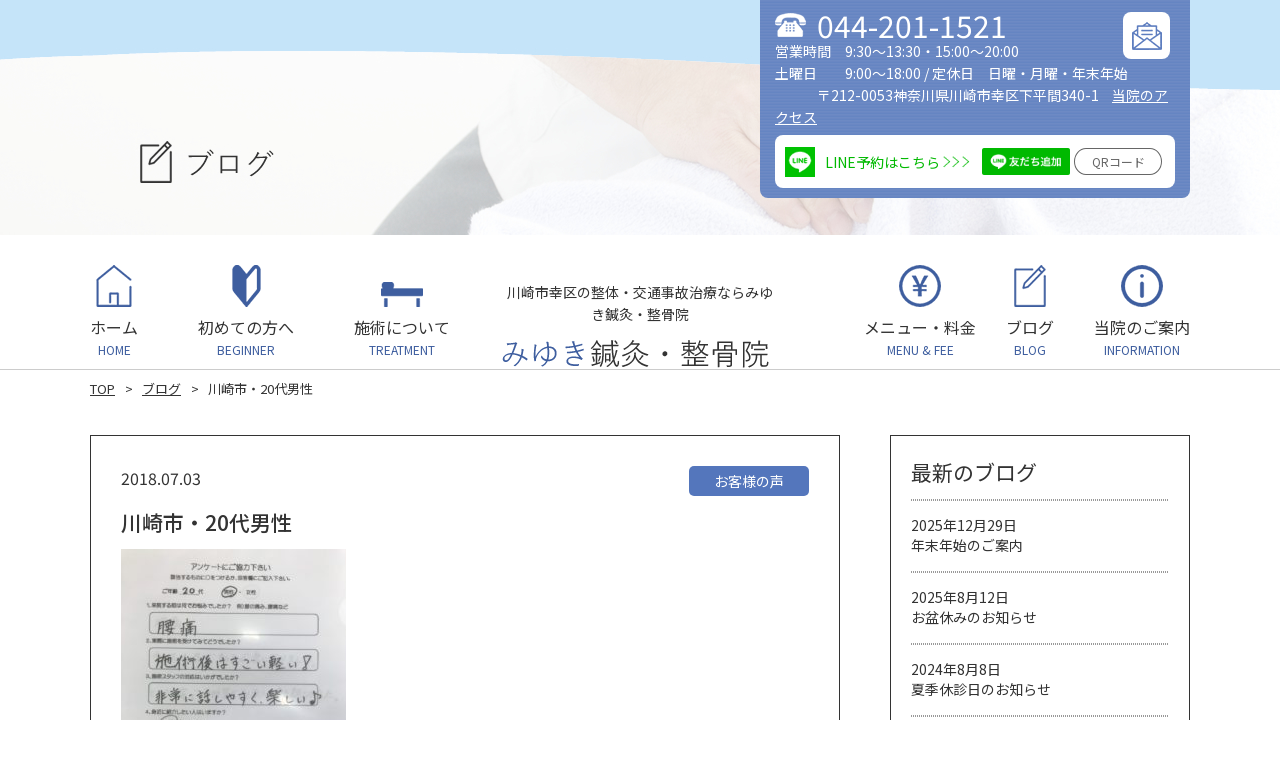

--- FILE ---
content_type: text/html; charset=UTF-8
request_url: https://miyuki-que.com/%E5%B7%9D%E5%B4%8E%E5%B8%82%E3%83%BB20%E4%BB%A3%E7%94%B7%E6%80%A7/
body_size: 12979
content:
<!DOCTYPE HTML>
<html>
<head>
	<!-- Global site tag (gtag.js) - Google Analytics -->
<script async src="https://www.googletagmanager.com/gtag/js?id=UA-121793757-1"></script>
<script>
  window.dataLayer = window.dataLayer || [];
  function gtag(){dataLayer.push(arguments);}
  gtag('js', new Date());

  gtag('config', 'UA-121793757-1');
</script>

<meta charset="UTF-8">

<meta name="viewport" content="width=device-width">
<meta name="format-detection" content="telephone=no">
<title>
川崎市・20代男性｜川崎市幸区の整体・交通事故治療なら【みゆき鍼灸・整骨院】</title>

<meta name="description" content="川崎市幸区の整体・交通事故治療なら【みゆき鍼灸・整骨院】" />
<meta name="keywords" content="川崎市,幸区,整体,整骨院,肩こり,腰痛" />


<link rel="stylesheet" type="text/css" href="https://miyuki-que.com/wp/wp-content/themes/miyuki-que/css/reset.css">
<link rel="stylesheet" href="https://fonts.googleapis.com/earlyaccess/notosansjp.css" type="text/css" />
<link rel="stylesheet" type="text/css" href="https://miyuki-que.com/wp/wp-content/themes/miyuki-que/css/common.css?v2" media="only screen and (min-width:769px)">
<link rel="stylesheet" type="text/css" href="https://miyuki-que.com/wp/wp-content/themes/miyuki-que/css/unique.css" media="only screen and (min-width:769px)">
<link rel="stylesheet" type="text/css" href="https://miyuki-que.com/wp/wp-content/themes/miyuki-que/css/sp.css?v2" media="only screen and (min-width: 0px) and (max-width: 768px)">
<link rel="stylesheet" type="text/css" href="https://miyuki-que.com/wp/wp-content/themes/miyuki-que/css/default.css" media="only screen and (min-width: 0px) and (max-width: 768px)">
<link rel="stylesheet" type="text/css" href="https://miyuki-que.com/wp/wp-content/themes/miyuki-que/css/component.css" media="only screen and (min-width: 0px) and (max-width: 768px)">
<link rel="stylesheet" type="text/css" href="https://miyuki-que.com/wp/wp-content/themes/miyuki-que/slick/slick.css">
<link rel="stylesheet" type="text/css" href="https://miyuki-que.com/wp/wp-content/themes/miyuki-que/slick/slick-theme.css">
<meta name='robots' content='max-image-preview:large' />
<link rel='dns-prefetch' href='//s.w.org' />
<script type="text/javascript">
window._wpemojiSettings = {"baseUrl":"https:\/\/s.w.org\/images\/core\/emoji\/13.1.0\/72x72\/","ext":".png","svgUrl":"https:\/\/s.w.org\/images\/core\/emoji\/13.1.0\/svg\/","svgExt":".svg","source":{"concatemoji":"https:\/\/miyuki-que.com\/wp\/wp-includes\/js\/wp-emoji-release.min.js?ver=5.9.12"}};
/*! This file is auto-generated */
!function(e,a,t){var n,r,o,i=a.createElement("canvas"),p=i.getContext&&i.getContext("2d");function s(e,t){var a=String.fromCharCode;p.clearRect(0,0,i.width,i.height),p.fillText(a.apply(this,e),0,0);e=i.toDataURL();return p.clearRect(0,0,i.width,i.height),p.fillText(a.apply(this,t),0,0),e===i.toDataURL()}function c(e){var t=a.createElement("script");t.src=e,t.defer=t.type="text/javascript",a.getElementsByTagName("head")[0].appendChild(t)}for(o=Array("flag","emoji"),t.supports={everything:!0,everythingExceptFlag:!0},r=0;r<o.length;r++)t.supports[o[r]]=function(e){if(!p||!p.fillText)return!1;switch(p.textBaseline="top",p.font="600 32px Arial",e){case"flag":return s([127987,65039,8205,9895,65039],[127987,65039,8203,9895,65039])?!1:!s([55356,56826,55356,56819],[55356,56826,8203,55356,56819])&&!s([55356,57332,56128,56423,56128,56418,56128,56421,56128,56430,56128,56423,56128,56447],[55356,57332,8203,56128,56423,8203,56128,56418,8203,56128,56421,8203,56128,56430,8203,56128,56423,8203,56128,56447]);case"emoji":return!s([10084,65039,8205,55357,56613],[10084,65039,8203,55357,56613])}return!1}(o[r]),t.supports.everything=t.supports.everything&&t.supports[o[r]],"flag"!==o[r]&&(t.supports.everythingExceptFlag=t.supports.everythingExceptFlag&&t.supports[o[r]]);t.supports.everythingExceptFlag=t.supports.everythingExceptFlag&&!t.supports.flag,t.DOMReady=!1,t.readyCallback=function(){t.DOMReady=!0},t.supports.everything||(n=function(){t.readyCallback()},a.addEventListener?(a.addEventListener("DOMContentLoaded",n,!1),e.addEventListener("load",n,!1)):(e.attachEvent("onload",n),a.attachEvent("onreadystatechange",function(){"complete"===a.readyState&&t.readyCallback()})),(n=t.source||{}).concatemoji?c(n.concatemoji):n.wpemoji&&n.twemoji&&(c(n.twemoji),c(n.wpemoji)))}(window,document,window._wpemojiSettings);
</script>
<style type="text/css">
img.wp-smiley,
img.emoji {
	display: inline !important;
	border: none !important;
	box-shadow: none !important;
	height: 1em !important;
	width: 1em !important;
	margin: 0 0.07em !important;
	vertical-align: -0.1em !important;
	background: none !important;
	padding: 0 !important;
}
</style>
	<link rel='stylesheet' id='wp-block-library-css'  href='https://miyuki-que.com/wp/wp-includes/css/dist/block-library/style.min.css?ver=5.9.12' type='text/css' media='all' />
<style id='global-styles-inline-css' type='text/css'>
body{--wp--preset--color--black: #000000;--wp--preset--color--cyan-bluish-gray: #abb8c3;--wp--preset--color--white: #ffffff;--wp--preset--color--pale-pink: #f78da7;--wp--preset--color--vivid-red: #cf2e2e;--wp--preset--color--luminous-vivid-orange: #ff6900;--wp--preset--color--luminous-vivid-amber: #fcb900;--wp--preset--color--light-green-cyan: #7bdcb5;--wp--preset--color--vivid-green-cyan: #00d084;--wp--preset--color--pale-cyan-blue: #8ed1fc;--wp--preset--color--vivid-cyan-blue: #0693e3;--wp--preset--color--vivid-purple: #9b51e0;--wp--preset--gradient--vivid-cyan-blue-to-vivid-purple: linear-gradient(135deg,rgba(6,147,227,1) 0%,rgb(155,81,224) 100%);--wp--preset--gradient--light-green-cyan-to-vivid-green-cyan: linear-gradient(135deg,rgb(122,220,180) 0%,rgb(0,208,130) 100%);--wp--preset--gradient--luminous-vivid-amber-to-luminous-vivid-orange: linear-gradient(135deg,rgba(252,185,0,1) 0%,rgba(255,105,0,1) 100%);--wp--preset--gradient--luminous-vivid-orange-to-vivid-red: linear-gradient(135deg,rgba(255,105,0,1) 0%,rgb(207,46,46) 100%);--wp--preset--gradient--very-light-gray-to-cyan-bluish-gray: linear-gradient(135deg,rgb(238,238,238) 0%,rgb(169,184,195) 100%);--wp--preset--gradient--cool-to-warm-spectrum: linear-gradient(135deg,rgb(74,234,220) 0%,rgb(151,120,209) 20%,rgb(207,42,186) 40%,rgb(238,44,130) 60%,rgb(251,105,98) 80%,rgb(254,248,76) 100%);--wp--preset--gradient--blush-light-purple: linear-gradient(135deg,rgb(255,206,236) 0%,rgb(152,150,240) 100%);--wp--preset--gradient--blush-bordeaux: linear-gradient(135deg,rgb(254,205,165) 0%,rgb(254,45,45) 50%,rgb(107,0,62) 100%);--wp--preset--gradient--luminous-dusk: linear-gradient(135deg,rgb(255,203,112) 0%,rgb(199,81,192) 50%,rgb(65,88,208) 100%);--wp--preset--gradient--pale-ocean: linear-gradient(135deg,rgb(255,245,203) 0%,rgb(182,227,212) 50%,rgb(51,167,181) 100%);--wp--preset--gradient--electric-grass: linear-gradient(135deg,rgb(202,248,128) 0%,rgb(113,206,126) 100%);--wp--preset--gradient--midnight: linear-gradient(135deg,rgb(2,3,129) 0%,rgb(40,116,252) 100%);--wp--preset--duotone--dark-grayscale: url('#wp-duotone-dark-grayscale');--wp--preset--duotone--grayscale: url('#wp-duotone-grayscale');--wp--preset--duotone--purple-yellow: url('#wp-duotone-purple-yellow');--wp--preset--duotone--blue-red: url('#wp-duotone-blue-red');--wp--preset--duotone--midnight: url('#wp-duotone-midnight');--wp--preset--duotone--magenta-yellow: url('#wp-duotone-magenta-yellow');--wp--preset--duotone--purple-green: url('#wp-duotone-purple-green');--wp--preset--duotone--blue-orange: url('#wp-duotone-blue-orange');--wp--preset--font-size--small: 13px;--wp--preset--font-size--medium: 20px;--wp--preset--font-size--large: 36px;--wp--preset--font-size--x-large: 42px;}.has-black-color{color: var(--wp--preset--color--black) !important;}.has-cyan-bluish-gray-color{color: var(--wp--preset--color--cyan-bluish-gray) !important;}.has-white-color{color: var(--wp--preset--color--white) !important;}.has-pale-pink-color{color: var(--wp--preset--color--pale-pink) !important;}.has-vivid-red-color{color: var(--wp--preset--color--vivid-red) !important;}.has-luminous-vivid-orange-color{color: var(--wp--preset--color--luminous-vivid-orange) !important;}.has-luminous-vivid-amber-color{color: var(--wp--preset--color--luminous-vivid-amber) !important;}.has-light-green-cyan-color{color: var(--wp--preset--color--light-green-cyan) !important;}.has-vivid-green-cyan-color{color: var(--wp--preset--color--vivid-green-cyan) !important;}.has-pale-cyan-blue-color{color: var(--wp--preset--color--pale-cyan-blue) !important;}.has-vivid-cyan-blue-color{color: var(--wp--preset--color--vivid-cyan-blue) !important;}.has-vivid-purple-color{color: var(--wp--preset--color--vivid-purple) !important;}.has-black-background-color{background-color: var(--wp--preset--color--black) !important;}.has-cyan-bluish-gray-background-color{background-color: var(--wp--preset--color--cyan-bluish-gray) !important;}.has-white-background-color{background-color: var(--wp--preset--color--white) !important;}.has-pale-pink-background-color{background-color: var(--wp--preset--color--pale-pink) !important;}.has-vivid-red-background-color{background-color: var(--wp--preset--color--vivid-red) !important;}.has-luminous-vivid-orange-background-color{background-color: var(--wp--preset--color--luminous-vivid-orange) !important;}.has-luminous-vivid-amber-background-color{background-color: var(--wp--preset--color--luminous-vivid-amber) !important;}.has-light-green-cyan-background-color{background-color: var(--wp--preset--color--light-green-cyan) !important;}.has-vivid-green-cyan-background-color{background-color: var(--wp--preset--color--vivid-green-cyan) !important;}.has-pale-cyan-blue-background-color{background-color: var(--wp--preset--color--pale-cyan-blue) !important;}.has-vivid-cyan-blue-background-color{background-color: var(--wp--preset--color--vivid-cyan-blue) !important;}.has-vivid-purple-background-color{background-color: var(--wp--preset--color--vivid-purple) !important;}.has-black-border-color{border-color: var(--wp--preset--color--black) !important;}.has-cyan-bluish-gray-border-color{border-color: var(--wp--preset--color--cyan-bluish-gray) !important;}.has-white-border-color{border-color: var(--wp--preset--color--white) !important;}.has-pale-pink-border-color{border-color: var(--wp--preset--color--pale-pink) !important;}.has-vivid-red-border-color{border-color: var(--wp--preset--color--vivid-red) !important;}.has-luminous-vivid-orange-border-color{border-color: var(--wp--preset--color--luminous-vivid-orange) !important;}.has-luminous-vivid-amber-border-color{border-color: var(--wp--preset--color--luminous-vivid-amber) !important;}.has-light-green-cyan-border-color{border-color: var(--wp--preset--color--light-green-cyan) !important;}.has-vivid-green-cyan-border-color{border-color: var(--wp--preset--color--vivid-green-cyan) !important;}.has-pale-cyan-blue-border-color{border-color: var(--wp--preset--color--pale-cyan-blue) !important;}.has-vivid-cyan-blue-border-color{border-color: var(--wp--preset--color--vivid-cyan-blue) !important;}.has-vivid-purple-border-color{border-color: var(--wp--preset--color--vivid-purple) !important;}.has-vivid-cyan-blue-to-vivid-purple-gradient-background{background: var(--wp--preset--gradient--vivid-cyan-blue-to-vivid-purple) !important;}.has-light-green-cyan-to-vivid-green-cyan-gradient-background{background: var(--wp--preset--gradient--light-green-cyan-to-vivid-green-cyan) !important;}.has-luminous-vivid-amber-to-luminous-vivid-orange-gradient-background{background: var(--wp--preset--gradient--luminous-vivid-amber-to-luminous-vivid-orange) !important;}.has-luminous-vivid-orange-to-vivid-red-gradient-background{background: var(--wp--preset--gradient--luminous-vivid-orange-to-vivid-red) !important;}.has-very-light-gray-to-cyan-bluish-gray-gradient-background{background: var(--wp--preset--gradient--very-light-gray-to-cyan-bluish-gray) !important;}.has-cool-to-warm-spectrum-gradient-background{background: var(--wp--preset--gradient--cool-to-warm-spectrum) !important;}.has-blush-light-purple-gradient-background{background: var(--wp--preset--gradient--blush-light-purple) !important;}.has-blush-bordeaux-gradient-background{background: var(--wp--preset--gradient--blush-bordeaux) !important;}.has-luminous-dusk-gradient-background{background: var(--wp--preset--gradient--luminous-dusk) !important;}.has-pale-ocean-gradient-background{background: var(--wp--preset--gradient--pale-ocean) !important;}.has-electric-grass-gradient-background{background: var(--wp--preset--gradient--electric-grass) !important;}.has-midnight-gradient-background{background: var(--wp--preset--gradient--midnight) !important;}.has-small-font-size{font-size: var(--wp--preset--font-size--small) !important;}.has-medium-font-size{font-size: var(--wp--preset--font-size--medium) !important;}.has-large-font-size{font-size: var(--wp--preset--font-size--large) !important;}.has-x-large-font-size{font-size: var(--wp--preset--font-size--x-large) !important;}
</style>
<link rel='stylesheet' id='contact-form-7-css'  href='https://miyuki-que.com/wp/wp-content/plugins/contact-form-7/includes/css/styles.css?ver=5.0.2' type='text/css' media='all' />
<link rel='stylesheet' id='contact-form-7-confirm-css'  href='https://miyuki-que.com/wp/wp-content/plugins/contact-form-7-add-confirm/includes/css/styles.css?ver=5.1' type='text/css' media='all' />
<link rel='stylesheet' id='wp-pagenavi-css'  href='https://miyuki-que.com/wp/wp-content/plugins/wp-pagenavi/pagenavi-css.css?ver=2.70' type='text/css' media='all' />
<link rel='stylesheet' id='fancybox-css'  href='https://miyuki-que.com/wp/wp-content/plugins/easy-fancybox/fancybox/jquery.fancybox.min.css?ver=1.3.20' type='text/css' media='screen' />
<script type='text/javascript' src='https://miyuki-que.com/wp/wp-includes/js/jquery/jquery.min.js?ver=3.6.0' id='jquery-core-js'></script>
<script type='text/javascript' src='https://miyuki-que.com/wp/wp-includes/js/jquery/jquery-migrate.min.js?ver=3.3.2' id='jquery-migrate-js'></script>
<link rel="https://api.w.org/" href="https://miyuki-que.com/wp-json/" /><link rel="alternate" type="application/json" href="https://miyuki-que.com/wp-json/wp/v2/posts/184" /><link rel="EditURI" type="application/rsd+xml" title="RSD" href="https://miyuki-que.com/wp/xmlrpc.php?rsd" />
<link rel="wlwmanifest" type="application/wlwmanifest+xml" href="https://miyuki-que.com/wp/wp-includes/wlwmanifest.xml" /> 
<meta name="generator" content="WordPress 5.9.12" />
<link rel="canonical" href="https://miyuki-que.com/%e5%b7%9d%e5%b4%8e%e5%b8%82%e3%83%bb20%e4%bb%a3%e7%94%b7%e6%80%a7/" />
<link rel='shortlink' href='https://miyuki-que.com/?p=184' />
<link rel="alternate" type="application/json+oembed" href="https://miyuki-que.com/wp-json/oembed/1.0/embed?url=https%3A%2F%2Fmiyuki-que.com%2F%25e5%25b7%259d%25e5%25b4%258e%25e5%25b8%2582%25e3%2583%25bb20%25e4%25bb%25a3%25e7%2594%25b7%25e6%2580%25a7%2F" />
<link rel="alternate" type="text/xml+oembed" href="https://miyuki-que.com/wp-json/oembed/1.0/embed?url=https%3A%2F%2Fmiyuki-que.com%2F%25e5%25b7%259d%25e5%25b4%258e%25e5%25b8%2582%25e3%2583%25bb20%25e4%25bb%25a3%25e7%2594%25b7%25e6%2580%25a7%2F&#038;format=xml" />
</head>
<body class="post-template-default single single-post postid-184 single-format-standard">
<header>

    <div id="header" class="pc">
    	<div class="head-info wrap">
        	<div id="head-infoBox">
					<div class="head-tel">044-201-1521</div>
					<div class="head-bh">営業時間　9:30～13:30・15:00～20:00<br>
						土曜日　　9:00～18:00 / 定休日　日曜・月曜・年末年始</div>
					 <div class="head-address">
                	<span>〒212-0053神奈川県川崎市幸区下平間340-1</span>
                    <a href="https://miyuki-que.com/information/#info03">当院のアクセス</a>
                </div>
                <div class="head-btn"><a href="https://miyuki-que.com/information/#info05" onClick="gtag('event', 'click', {['event_category': 'mail'], ['event_label': 'head_mail'], ['value': '1'] });"><span>お問い合わせ</span></a></div>
                <div class="head-lineBox">
                	<div class="line-logo">LINE予約はこちら</div>
                    <div class="friend"><a href="https://line.me/R/ti/p/%40kws6859y" target="_blank" onClick="gtag('event', 'click', {['event_category': 'line'], ['event_label': 'head_line'], ['value': '1'] });"><img height="36" border="0" alt="友だち追加" src="https://scdn.line-apps.com/n/line_add_friends/btn/ja.png"></a></div>
                    <div class="qr"><a href="https://line.me/R/ti/p/lpdhWC79_d" target="_blank" onClick="gtag('event', 'click', {['event_category': 'line'], ['event_label': 'head_lineqr'], ['value': '1'] });">QRコード</a></div>
                </div>
            </div>
        </div>
    </div>
    <div id="header_sp" class="sp">
        <article class="header-inner">
			<p>川崎市幸区の整体・交通事故治療ならみゆき鍼灸・整骨院</p>
            			<h1><a href="/"><span>川崎市・20代男性｜川崎市幸区の整体ならみゆき鍼灸・整骨院</span></a></h1>
        </article>
        <div id="header-info">
            <ul class="min cf">
                <li><a href="tel:0442011521">お電話</a></li>
				<li><span>PayPay対応してます</span></li>
            </ul>
        </div>
        <div id="dl-menu" class="dl-menuwrapper">
          <button class="dl-trigger">Open Menu</button>
            <ul class="dl-menu">
                <li class="gnav01"><a href="https://miyuki-que.com/">ホーム</a></li>
                <li class="gnav02"><a href="https://miyuki-que.com/beginner/">初めての方へ</a></li>
				<li class="gnav03"><a href="https://miyuki-que.com/treatment/">施術について</a></li>
                <li class="gnav04"><a href="https://miyuki-que.com/menufee/">メニュー・料金</a></li>
                <li class="gnav05"><a href="https://miyuki-que.com/blog/">ブログ</a></li>
                <li class="gnav06"><a href="https://miyuki-que.com/information/">当院のご案内</a></li>
            </ul>
        </div><!-- /dl-menuwrapper -->
    </div>
    <div id="main">
                <div id="main-title"><span>single_post_title()</span></div>
            </div>

    <div id="gnav">
        <div class="head-inner wrap cf">
            <div id="logo">
				<p>川崎市幸区の整体・交通事故治療ならみゆき鍼灸・整骨院</p>
								<h1><a href="/"><span>川崎市・20代男性｜川崎市幸区の整体・交通事故治療ならみゆき鍼灸・整骨院</span></a></h1>
            </div>
            <ul class="nav flex">
                <li class="gnav01"><a href="https://miyuki-que.com/">ホーム<span>HOME</span></a></li>
                <li class="gnav02"><a href="https://miyuki-que.com/beginner/">初めての方へ<span>BEGINNER</span></a></li>
				<li class="gnav03"><a href="https://miyuki-que.com/treatment/">施術について<span>TREATMENT</span></a></li>
                <li class="gnav04"><a href="https://miyuki-que.com/menufee/">メニュー・料金<span>MENU & FEE </span></a></li>
                <li class="gnav05"><a href="https://miyuki-que.com/blog/">ブログ<span>BLOG </span></a></li>
                <li class="gnav06"><a href="https://miyuki-que.com/information/">当院のご案内<span>INFORMATION</span></a></li>
            </ul>
        </div>
    </div>
</header>
<div id="top-link"><span>ページの先頭</span></div>


<div id="bread">
    <div class="wrap cf">
        <ul class="bread-list">
            <li><a href="/">TOP</a></li>
            <li><a href="blog">ブログ</a></li>
            <li>川崎市・20代男性</li>
        </ul>
    </div>
</div>


<div id="contents">
	
	<div id="two-content" class="wrap cf">
    	<div id="two-main">
        	<div class="blog-list">
                                            	<article class="blog">
                	<div class="blog-info cf">
						<div class="blog-cate cate03">お客様の声</div>                    	<div class="blog-date">2018.07.03</div>
                    </div>
                	<div class="blog-title"><h2>川崎市・20代男性</h2></div>
                    <div class="blog-cont cf">
                        <p><img src="https://miyuki-que.com/wp/wp-content/uploads/2018/07/IMG_0743-225x300.jpg" alt="" width="225" height="300" class="alignnone size-medium wp-image-185" srcset="https://miyuki-que.com/wp/wp-content/uploads/2018/07/IMG_0743-225x300.jpg 225w, https://miyuki-que.com/wp/wp-content/uploads/2018/07/IMG_0743-768x1024.jpg 768w, https://miyuki-que.com/wp/wp-content/uploads/2018/07/IMG_0743.jpg 1000w" sizes="(max-width: 225px) 100vw, 225px" /></p>
<p>&nbsp;</p>
<p>1.来院される前は何でお悩みでしたか？</p>
<p>腰痛</p>
<p>&nbsp;</p>
<p>2.実際に施術を受けてみてどうでしたか？</p>
<p>施術後はすごい軽い！</p>
<p>&nbsp;</p>
<p>3.施術スタッフの対応はいかがでしたか？</p>
<p>非常に話しやすく楽しい♪</p>
<p>&nbsp;</p>
<p>4.身近に紹介したい人はいますか？</p>
<p>いる</p>
<p>&nbsp;</p>
<p>5.気づいたことや感想などご自由にご記入ください。</p>
<p>身体だけではなく、心も癒される。</p>
<p>&nbsp;</p>
<p>～スタッフからのメッセージ～</p>
<p>&nbsp;</p>
<p>ご来院ありがとうございました。</p>
<p>症状が改善されてよかったです。</p>
<p>他にもお身体のお悩みがございましたら、いつでもご相談下さい。</p>
<p>&nbsp;</p>
<p>&nbsp;</p>
<p>―――――――――――――――――――――――――</p>
<p>みゆき鍼灸整骨院</p>
<p>平日　<span>9:30</span>～<span>13:30</span>、<span>15:30</span>～<span>19:30</span></p>
<p>土曜　<span>9:00</span>～<span>16:00</span></p>
<p>（受付終了<span>30</span>分前）</p>
<p>休診日：日曜のみ（祝日も通常通り診療中）</p>
<p>神奈川県川崎市幸区下平間<span>340</span>－<span>1</span></p>
<p>TEL：<span>044-201-1521</span></p>
<p>&nbsp;</p>
<p>肩こり、眼精疲労、冷え性、ギックリ腰、神経痛、手足の痛み、関節痛、膝の痛み、外反母趾矯正、頭痛、腰痛、首痛、膝痛、交通事故治療、むち打ち症、 スポーツ外傷、スポーツ障害、交通事故の後遺症、骨盤の歪み、背骨の歪み、五十肩、四十肩、腰の痛み、外反母趾、スポーツマッサージ、慢性疾患、打撲、骨折 、脱臼、挫傷、捻挫、骨盤矯正、背骨矯正、猫背矯正、しびれ</p>
<p>&nbsp;</p>
<p>川崎市幸区（遠藤町、大宮町、小倉、鹿島田、河原町、北加瀬、小向町、小向東芝町、小向仲野町、小向西町、紺屋町、幸町、下平間、新小倉、新川崎、新塚越、 神明町、塚越、戸手、戸手本町、中幸町、東小倉、東古市場、古市場、古川町、堀川町、南加瀬、南幸町、都町、矢上、柳町）<br />
幸区のほかにも川崎市中原区、川崎区、高津区の方もお気軽にご来院ください。</p>
                    </div>
                </article>
				                                            </div>
            <div class="post-navigation">
                <ul class="cf">
                                    <li class="prev"><a href="https://miyuki-que.com/web%e4%ba%88%e7%b4%84%e3%81%ab%e9%96%a2%e3%81%97%e3%81%be%e3%81%97%e3%81%a6/" rel="prev">前の記事を見る</a></li>
                    
                                    <li class="blog-back"><a href="/blog/">一覧に戻る</a></li>
                                    <li class="next"><a href="https://miyuki-que.com/%e9%96%8b%e9%99%a2%e3%81%8b%e3%82%891%e5%91%a8%e5%b9%b4%e7%ab%8b%e3%81%a1%e3%81%be%e3%81%97%e3%81%9f%ef%bc%81/" rel="next">次の記事を見る</a></li>
                                
                </ul>
                
            </div>
        </div>
        
    	<div id="two-side">
        	<ul class="sideBox02">

		<li id="recent-posts-2" class="widget widget_recent_entries">
		<h2 class="widgettitle">最新のブログ</h2>

		<ul>
											<li>
					<a href="https://miyuki-que.com/%e5%b9%b4%e6%9c%ab%e5%b9%b4%e5%a7%8b%e3%81%ae%e3%81%94%e6%a1%88%e5%86%85/">年末年始のご案内</a>
											<span class="post-date">2025年12月29日</span>
									</li>
											<li>
					<a href="https://miyuki-que.com/%e3%81%8a%e7%9b%86%e4%bc%91%e3%81%bf%e3%81%ae%e3%81%8a%e7%9f%a5%e3%82%89%e3%81%9b-3/">お盆休みのお知らせ</a>
											<span class="post-date">2025年8月12日</span>
									</li>
											<li>
					<a href="https://miyuki-que.com/%e5%a4%8f%e5%ad%a3%e4%bc%91%e8%a8%ba%e6%97%a5%e3%81%ae%e3%81%8a%e7%9f%a5%e3%82%89%e3%81%9b/">夏季休診日のお知らせ</a>
											<span class="post-date">2024年8月8日</span>
									</li>
											<li>
					<a href="https://miyuki-que.com/2024%e5%b9%b4%e3%80%80%e6%96%b0%e5%b9%b4%e3%81%94%e6%8c%a8%e6%8b%b6/">2024年　新年ご挨拶</a>
											<span class="post-date">2024年1月4日</span>
									</li>
											<li>
					<a href="https://miyuki-que.com/%e6%b1%82%e4%ba%ba%e5%8b%9f%e9%9b%86%e4%b8%ad%ef%bc%81%e3%80%80%e3%81%82%e3%82%93%e6%91%a9%e3%83%9e%e3%83%83%e3%82%b5%e3%83%bc%e3%82%b8%e5%b8%ab%e3%80%81%e9%8d%bc%e7%81%b8%e5%b8%ab%e3%80%81%e6%9f%94/">求人募集中！　あん摩マッサージ師、鍼灸師、柔整師</a>
											<span class="post-date">2023年5月24日</span>
									</li>
					</ul>

		</li>
<li id="categories-2" class="widget widget_categories"><h2 class="widgettitle">カテゴリ</h2>

			<ul>
					<li class="cat-item cat-item-1"><a href="https://miyuki-que.com/category/cate01/">お知らせ</a>
</li>
	<li class="cat-item cat-item-2"><a href="https://miyuki-que.com/category/cate02/">豆知識</a>
</li>
	<li class="cat-item cat-item-3"><a href="https://miyuki-que.com/category/cate03/">お客様の声</a>
</li>
	<li class="cat-item cat-item-4"><a href="https://miyuki-que.com/category/cate04/">よくある質問</a>
</li>
	<li class="cat-item cat-item-5"><a href="https://miyuki-que.com/category/line/">LINE予約方法</a>
</li>
	<li class="cat-item cat-item-28"><a href="https://miyuki-que.com/category/%e8%85%b0%e3%81%ae%e7%97%9b%e3%81%bf/">腰の痛み</a>
</li>
	<li class="cat-item cat-item-29"><a href="https://miyuki-que.com/category/%e8%82%a9%e3%81%ae%e7%97%9b%e3%81%bf/">肩の痛み</a>
</li>
	<li class="cat-item cat-item-30"><a href="https://miyuki-que.com/category/%e9%a6%96%e3%81%ae%e7%97%9b%e3%81%bf/">首の痛み</a>
</li>
	<li class="cat-item cat-item-31"><a href="https://miyuki-que.com/category/%e8%86%9d%e3%81%ae%e7%97%9b%e3%81%bf/">膝の痛み</a>
</li>
	<li class="cat-item cat-item-32"><a href="https://miyuki-que.com/category/%e8%84%9a%e3%81%ae%e7%97%9b%e3%81%bf/">脚の痛み</a>
</li>
	<li class="cat-item cat-item-33"><a href="https://miyuki-que.com/category/%e9%aa%a8%e6%8a%98%e3%80%81%e6%8d%bb%e6%8c%ab/">骨折、捻挫</a>
</li>
	<li class="cat-item cat-item-34"><a href="https://miyuki-que.com/category/%e4%ba%a4%e9%80%9a%e4%ba%8b%e6%95%85/">交通事故</a>
</li>
	<li class="cat-item cat-item-35"><a href="https://miyuki-que.com/category/%e9%aa%a8%e7%9b%a4%e3%80%81o%e8%84%9a/">骨盤、O脚</a>
</li>
	<li class="cat-item cat-item-36"><a href="https://miyuki-que.com/category/%e7%8c%ab%e8%83%8c/">猫背</a>
</li>
	<li class="cat-item cat-item-37"><a href="https://miyuki-que.com/category/%e7%96%b2%e5%8a%b4/">疲労</a>
</li>
	<li class="cat-item cat-item-41"><a href="https://miyuki-que.com/category/%e3%82%b9%e3%82%bf%e3%83%83%e3%83%95%e6%97%a5%e8%a8%98/">スタッフ日記</a>
</li>
	<li class="cat-item cat-item-55"><a href="https://miyuki-que.com/category/%e9%8d%bc%e7%81%b8/">鍼灸</a>
</li>
	<li class="cat-item cat-item-79"><a href="https://miyuki-que.com/category/%e3%82%ad%e3%83%a3%e3%83%b3%e3%83%9a%e3%83%bc%e3%83%b3/">キャンペーン</a>
</li>
			</ul>

			</li>
<li id="archives-2" class="widget widget_archive"><h2 class="widgettitle">アーカイブ</h2>

			<ul>
					<li><a href='https://miyuki-que.com/2025/12/'>2025年12月</a>&nbsp;(1)</li>
	<li><a href='https://miyuki-que.com/2025/08/'>2025年8月</a>&nbsp;(1)</li>
	<li><a href='https://miyuki-que.com/2024/08/'>2024年8月</a>&nbsp;(1)</li>
	<li><a href='https://miyuki-que.com/2024/01/'>2024年1月</a>&nbsp;(1)</li>
	<li><a href='https://miyuki-que.com/2023/05/'>2023年5月</a>&nbsp;(1)</li>
	<li><a href='https://miyuki-que.com/2023/03/'>2023年3月</a>&nbsp;(2)</li>
	<li><a href='https://miyuki-que.com/2023/02/'>2023年2月</a>&nbsp;(1)</li>
	<li><a href='https://miyuki-que.com/2023/01/'>2023年1月</a>&nbsp;(2)</li>
	<li><a href='https://miyuki-que.com/2022/12/'>2022年12月</a>&nbsp;(3)</li>
	<li><a href='https://miyuki-que.com/2022/11/'>2022年11月</a>&nbsp;(1)</li>
	<li><a href='https://miyuki-que.com/2022/10/'>2022年10月</a>&nbsp;(1)</li>
	<li><a href='https://miyuki-que.com/2022/09/'>2022年9月</a>&nbsp;(1)</li>
	<li><a href='https://miyuki-que.com/2022/08/'>2022年8月</a>&nbsp;(2)</li>
	<li><a href='https://miyuki-que.com/2022/04/'>2022年4月</a>&nbsp;(1)</li>
	<li><a href='https://miyuki-que.com/2022/01/'>2022年1月</a>&nbsp;(1)</li>
	<li><a href='https://miyuki-que.com/2021/12/'>2021年12月</a>&nbsp;(2)</li>
	<li><a href='https://miyuki-que.com/2021/08/'>2021年8月</a>&nbsp;(1)</li>
	<li><a href='https://miyuki-que.com/2021/07/'>2021年7月</a>&nbsp;(1)</li>
	<li><a href='https://miyuki-que.com/2021/03/'>2021年3月</a>&nbsp;(1)</li>
	<li><a href='https://miyuki-que.com/2021/01/'>2021年1月</a>&nbsp;(1)</li>
	<li><a href='https://miyuki-que.com/2020/12/'>2020年12月</a>&nbsp;(2)</li>
	<li><a href='https://miyuki-que.com/2020/11/'>2020年11月</a>&nbsp;(1)</li>
	<li><a href='https://miyuki-que.com/2020/10/'>2020年10月</a>&nbsp;(1)</li>
	<li><a href='https://miyuki-que.com/2020/09/'>2020年9月</a>&nbsp;(1)</li>
	<li><a href='https://miyuki-que.com/2020/08/'>2020年8月</a>&nbsp;(4)</li>
	<li><a href='https://miyuki-que.com/2020/07/'>2020年7月</a>&nbsp;(5)</li>
	<li><a href='https://miyuki-que.com/2020/05/'>2020年5月</a>&nbsp;(1)</li>
	<li><a href='https://miyuki-que.com/2020/04/'>2020年4月</a>&nbsp;(2)</li>
	<li><a href='https://miyuki-que.com/2020/03/'>2020年3月</a>&nbsp;(2)</li>
	<li><a href='https://miyuki-que.com/2020/02/'>2020年2月</a>&nbsp;(2)</li>
	<li><a href='https://miyuki-que.com/2020/01/'>2020年1月</a>&nbsp;(2)</li>
	<li><a href='https://miyuki-que.com/2019/12/'>2019年12月</a>&nbsp;(2)</li>
	<li><a href='https://miyuki-que.com/2019/11/'>2019年11月</a>&nbsp;(2)</li>
	<li><a href='https://miyuki-que.com/2019/10/'>2019年10月</a>&nbsp;(3)</li>
	<li><a href='https://miyuki-que.com/2019/09/'>2019年9月</a>&nbsp;(1)</li>
	<li><a href='https://miyuki-que.com/2019/08/'>2019年8月</a>&nbsp;(2)</li>
	<li><a href='https://miyuki-que.com/2019/07/'>2019年7月</a>&nbsp;(2)</li>
	<li><a href='https://miyuki-que.com/2019/04/'>2019年4月</a>&nbsp;(3)</li>
	<li><a href='https://miyuki-que.com/2019/02/'>2019年2月</a>&nbsp;(2)</li>
	<li><a href='https://miyuki-que.com/2018/12/'>2018年12月</a>&nbsp;(6)</li>
	<li><a href='https://miyuki-que.com/2018/11/'>2018年11月</a>&nbsp;(1)</li>
	<li><a href='https://miyuki-que.com/2018/09/'>2018年9月</a>&nbsp;(2)</li>
	<li><a href='https://miyuki-que.com/2018/08/'>2018年8月</a>&nbsp;(5)</li>
	<li><a href='https://miyuki-que.com/2018/07/'>2018年7月</a>&nbsp;(20)</li>
	<li><a href='https://miyuki-que.com/2018/06/'>2018年6月</a>&nbsp;(5)</li>
			</ul>

			</li>
</ul>        </div>
    </div>    
    
    
    
    <aside id="aside01">
    <div class="wrap">
        <ul class="aside-list01 flex">
            <li class="left">
                <h3>お電話でのお問い合わせはこちら</h3>
                <div class="aside-tel">044-201-1521</div>
                <div class="aside-inner">
                    <h4>受付時間</h4>
					<p>平日：9：30～13：30、15：00～20：00</p><p>土曜：9：00～18：00</p><p>休診日：日曜・月曜</p>
					 <p>最終受付時間：終了時間の30分前</p>
                </div>
            </li>
            <li class="right">
                <h3>LINEからのご予約はこちら</h3>
                <p>クーポンGETでお得！<br class="sp">2回目からのご予約もラクラク！</p>
                <div class="aside-inner">
                    <div class="friend"><a href="https://line.me/R/ti/p/%40kws6859y" target="_blank" onClick="gtag('event', 'click', {['event_category': 'line'], ['event_label': 'center_line'], ['value': '1'] });"><img height="36" border="0" alt="友だち追加" src="https://scdn.line-apps.com/n/line_add_friends/btn/ja.png"></a></div>
                    <div class="qr"><a href="https://line.me/R/ti/p/lpdhWC79_d" target="_blank" onClick="gtag('event', 'click', {['event_category': 'line'], ['event_label': 'center_lineqr'], ['value': '1'] });">QRコード</a></div>
                    <div class="btn01"><a href="https://www.miyuki-que.com/linereservation/" onClick="gtag('event', 'click', {['event_category': 'line'], ['event_label': 'center_linemethod'], ['value': '1'] });">ご予約方法を見る</a></div>
                </div>
            </li>
			<!-- <li class="sp">
				<a href="https://orga-pie.com">
					<img src="https://miyuki-que.com/wp/wp-content/uploads/2020/12/IMG_0368-1.png" width="510" height="198" alt="">
				</a>
			</li> -->
        </ul>
    </div>
</aside>
    
    
</div>

<section id="ftBox01">
    <div class="wrap">
        <ul class="ft-list01 cf">
            <li class="right">
                <div class="titles02"><h3>みゆき鍼灸・整骨院は、患者様の症状に合わせて<br class="pc">最適な施術をご提供させて頂きます。</h3></div>
                <div class="ft-text">
                    <p>当院では患者様の症状に合わせて、整体、バランスマッサージ（骨盤調整）・ストレッチ・電気・リハビリトレーニング指導を行い、
                    健康なからだ作りのサポートをしています。日常生活の中でのお体の症状から交通事故治療まで、何でも当院にお任せください。
					柔道整復師をはじめとした国家資格を持ったスタッフによる施術をご提供します。保険治療による施術も行えますのでお気軽にご相談ください。</p>
                </div>
                <ul class="ft-btns01 flex pc">
                    <li><div class="btn01"><a href="https://miyuki-que.com/beginner/">特徴をくわしくみる</a></div></li>
                    <li><div class="btn01"><a href="https://miyuki-que.com/information/">当院のご案内</a></div></li>
                </ul>
            </li>
            <li class="left"><img src="https://miyuki-que.com/wp/wp-content/themes/miyuki-que/img/p06/p06-company01_a.jpg?ver=1.0.0" width="450" height="338" alt="みゆき鍼灸整骨院"></li>
        </ul>
    </div>
</section>


<div id="scr">
	<div class="scr01"><a href="https://www.miyuki-que.com/web%E4%BA%88%E7%B4%84%E3%81%AB%E9%96%A2%E3%81%97%E3%81%BE%E3%81%97%E3%81%A6/" onClick="gtag('event', 'click', {['event_category': 'web'], ['event_label': 'side_web'], ['value': '1'] });"><img src="https://miyuki-que.com/wp/wp-content/themes/miyuki-que/img/common/scr01.png" width="59" height="220" alt="Web予約はこちら"></a></div>
    <div class="scr02"><a href="https://line.me/R/ti/p/lpdhWC79_d" target="_blank" onClick="gtag('event', 'click', {['event_category': 'line'], ['event_label': 'side_line'], ['value': '1'] });"><img src="https://miyuki-que.com/wp/wp-content/themes/miyuki-que/img/common/scr02.png" width="59" height="220" alt="LINE予約はこちら"></a></div>
</div>

<div id="top-back">
    <a href="#top-link"><img src="https://miyuki-que.com/wp/wp-content/themes/miyuki-que/img/common/page-top.png" width="50" height="50" alt="ページの先頭へ"></a>
</div>



<footer>
	<div id="footer">
        <ul id="fnav-sp" class="sp">
            <li><div><a href="https://miyuki-que.com">TOP</a></div></li>
            <li><div><a href="https://miyuki-que.com/beginner/">当院の特徴</a></div></li>
            <li><div><a href="https://miyuki-que.com/treatment/">治療について</a></div></li>
            <li><div><a href="https://miyuki-que.com/menufee/">メニュー・料金</a></div></li>
            <li><div><a href="https://miyuki-que.com/blog/">ブログ</a></div></li>
            <li><div><a href="https://miyuki-que.com/information/">当院のご案内</a></div></li>
        </ul>
        <div id="sp-footer"class="sp">
            <div id="ft-logo">
                <p>川崎市幸区の鍼灸・整骨院ならみゆき鍼灸・整骨院</p>
                <h2><a href="https://miyuki-que.com"><span>みゆき鍼灸・整骨院</span></a></h2>
            </div>
            <div class="ft-tel"><a href="tel:0442011521">044-201-1521</a></div>
            <div class="ft-bh">営業時間　平日 9：30～13：30　15：00～20：00<br> 土曜9：00～18：00 / 定休日　月曜・日曜・年末年始</div>
            <div class="btn01"><span>PayPay対応してます</span></div>
            <div class="rec-ban"><a href="https://en-gage.net/que-miyukishin9/" target="_blank"><img src="https://miyuki-que.com/wp/wp-content/themes/miyuki-que/img/common/rec-ban.jpg" width="230" height="74" alt="みゆき鍼灸整骨院 採用ページへ"></a></div>
			<!-- <div class="rec-ban02"><a href="https://orga-pie.com" target="_blank"><img src="https://miyuki-que.com/wp/wp-content/uploads/2020/12/IMG_0368-1-1.png" width="230" height="74" alt=""></a></div> -->
        </div>
    	<div id="ft-map">
            <iframe src="https://www.google.com/maps/embed?pb=!1m18!1m12!1m3!1d3341.37945183174!2d139.68348349616454!3d35.54735733869463!2m3!1f0!2f0!3f0!3m2!1i1024!2i768!4f13.1!3m3!1m2!1s0x60185fc5011ea6a3%3A0xa2d52941bbb00d8e!2z44G_44KG44GN6Y2854G45pW06aqo6Zmi!5e0!3m2!1sja!2sjp!4v1531124787638" width="1100" height="530" frameborder="0" style="border:0" allowfullscreen></iframe>
        </div>
        <div id="ftInfo" class="wrap">
        	<ul class="ft-info01 flex pc">
            	<li class="left">
                	<div id="ft-logo">
                    	<p>川崎市幸区の鍼灸治療・整骨院ならみゆき鍼灸・整骨院</p>
						<h2><a href="https://miyuki-que.com">みゆき鍼灸・整骨院</a></h2>
                    </div>
                    <div class="ft-address">〒212-0053　神奈川県川崎市幸区下平間340-1</div>
					<div class="ft-bh">営業時間　9：30～13：30・15：00～20：00<br>
						 土曜日　　9：00～18：00<br>
						 最終受付時間　終了時間の30分前<br>
						定休日　　月曜・日曜・年末年始</div>
                    <div class="ft-tel"><span>044-201-1521</span></div>
                    <ul class="ft-btns02 flex">
						<li><div class="btn01">PayPay対応してます</div></li>
						<li><div class="btn01"><a href="https://line.me/R/ti/p/lpdhWC79_d" target="_blank" onClick="gtag('event', 'click', {['event_category': 'line'], ['event_label': 'foot_line'], ['value': '1'] });">LINE予約はこちら</a></div></li>
                    </ul>
                </li>
                <li class="right">
                	<div class="bhTBL">
                    	<table>
                        	<thead>
                            	<tr><th class="col01">受付時間</th><th>月</th><th>火</th><th>水</th><th>木</th><th>金</th><th>土</th><th>日</th></tr>
                            </thead>

                            <tbody>
                            	<tr><td class="col01">9：30 ～ 13：30</td><td><span class="moji">休</span></td><td>●</td><td>●</td><td>●</td><td>●</td><td><span class="moji">※</span></td><td><span class="moji">休</span></td></tr>
                                <tr><td class="col01">15：00 ～ 20：00</td><td><span class="moji">休</span></td><td>●</td><td>●</td><td>●</td><td>●</td><td><span class="moji">※</span></td><td><span class="moji">休</span></td></tr>
                            </tbody>
                        </table>
                    </div>
                    <div class="ft-notice">
                    	<p>※最終受付は終了時間の30分前となりますのでご了承ください。</p>
                        <p>※土曜日は9：00～18：00の営業です。</p>
                        <p>※祝日も営業しております。</p>
                        <div class="rec-ban"><a href="https://en-gage.net/que-miyukishin9/" target="_blank"><img src="https://miyuki-que.com/wp/wp-content/themes/miyuki-que/img/common/rec-ban.jpg" width="230" height="74" alt="みゆき鍼灸整骨院 採用ページへ"></a></div>
                    </div>
                </li>
            </ul>
			<ul class="ft-info02 flex pc">
            	<li>
					<h3>施術できる症状・適応障害</h3>
                    <p>肩こり、眼精疲労、冷え性、ギックリ腰、神経痛、手足の痛み、関節痛、膝の痛み、外反母趾矯正、頭痛、腰痛、首痛、膝痛、交通事故治療、むち打ち症、
                    スポーツ外傷、スポーツ障害、交通事故の後遺症、骨盤の歪み、背骨の歪み、五十肩、四十肩、腰の痛み、外反母趾、スポーツマッサージ、慢性疾患、打撲、骨折
                    、脱臼、挫傷、捻挫、骨盤矯正、背骨矯正、猫背矯正、しびれ、など</p>
                </li>
                <li>
                	<h3>ご来院いただいている地域</h3>
                    <p>川崎市幸区（遠藤町、大宮町、小倉、鹿島田、河原町、北加瀬、小向町、小向東芝町、小向仲野町、小向西町、紺屋町、幸町、下平間、新小倉、新川崎、新塚越、
                    神明町、塚越、戸手、戸手本町、中幸町、東小倉、東古市場、古市場、古川町、堀川町、南加瀬、南幸町、都町、矢上、柳町）<br>
                    幸区のほかにも川崎市中原区、川崎区、高津区の方もお気軽にご来院ください。　</p>
                </li>
            </ul>

        </div>
        <div id="fnavArea">
        	<div class="wrap cf">
            	<ul class="fnav flex pc">
                	<li><a href="https://miyuki-que.com">TOP</a></li>
                    <li><a href="https://miyuki-que.com/beginner/">当院の特徴</a></li>
                    <li><a href="https://miyuki-que.com/treatment/">治療について</a></li>
                    <li><a href="https://miyuki-que.com/menufee/">メニュー・料金</a></li>
                    <li><a href="https://miyuki-que.com/blog/">ブログ</a></li>
                    <li><a href="https://miyuki-que.com/information/">当院のご案内</a></li>
                </ul>
                <div class="copyright"><p>Copyright 2018 © みゆき鍼灸・整骨院, All Rights Reserved.</p></div>
            </div>
        </div>

        <ul id="device-change">
            <li id="pc-site-change-button" class="change01">PCサイトに切り替える</li>
            <li id="sp-site-change-button" class="change02">スマホサイトに切り替える</li>
        </ul>
    </div>
</footer>
<script type="text/javascript" src="https://ajax.googleapis.com/ajax/libs/jquery/3.3.1/jquery.min.js"></script>
<script type="text/javascript" src="https://miyuki-que.com/wp/wp-content/themes/miyuki-que/js/jquery.cookie.js" ></script>
<script type="text/javascript" src="https://miyuki-que.com/wp/wp-content/themes/miyuki-que/js/infinite-scroll.js"></script>
<script type="text/javascript" src="https://miyuki-que.com/wp/wp-content/themes/miyuki-que/js/custom.js" ></script>
<script type="text/javascript" src="https://miyuki-que.com/wp/wp-content/themes/miyuki-que/js/modernizr.custom.js"></script>
<script type="text/javascript" src="https://miyuki-que.com/wp/wp-content/themes/miyuki-que/js/jquery.dlmenu.js"></script>
<script type="text/javascript" src="https://miyuki-que.com/wp/wp-content/themes/miyuki-que/js/jquery-migrate-1.2.1.min.js"></script>
<script type="text/javascript" src="https://miyuki-que.com/wp/wp-content/themes/miyuki-que/slick/slick.min.js"></script>
<script type="text/javascript" src="https://miyuki-que.com/wp/wp-content/themes/miyuki-que/js/custom-sp.js" ></script>
<script type="text/javascript" src="https://miyuki-que.com/wp/wp-content/themes/miyuki-que/js/fixed-class.js" ></script>
<script type="text/javascript" src="https://miyuki-que.com/wp/wp-content/themes/miyuki-que/js/smoothscrollex.js" ></script>
<script type="text/javascript">
document.addEventListener( 'wpcf7mailsent', function( event ) {
    window.location.href ='https://www.miyuki-que.com/thanks';
}, false );
</script>
<script type='text/javascript' id='contact-form-7-js-extra'>
/* <![CDATA[ */
var wpcf7 = {"apiSettings":{"root":"https:\/\/miyuki-que.com\/wp-json\/contact-form-7\/v1","namespace":"contact-form-7\/v1"},"recaptcha":{"messages":{"empty":"\u3042\u306a\u305f\u304c\u30ed\u30dc\u30c3\u30c8\u3067\u306f\u306a\u3044\u3053\u3068\u3092\u8a3c\u660e\u3057\u3066\u304f\u3060\u3055\u3044\u3002"}}};
/* ]]> */
</script>
<script type='text/javascript' src='https://miyuki-que.com/wp/wp-content/plugins/contact-form-7/includes/js/scripts.js?ver=5.0.2' id='contact-form-7-js'></script>
<script type='text/javascript' src='https://miyuki-que.com/wp/wp-includes/js/jquery/jquery.form.min.js?ver=4.3.0' id='jquery-form-js'></script>
<script type='text/javascript' src='https://miyuki-que.com/wp/wp-content/plugins/contact-form-7-add-confirm/includes/js/scripts.js?ver=5.1' id='contact-form-7-confirm-js'></script>
<script type='text/javascript' src='https://miyuki-que.com/wp/wp-content/plugins/easy-fancybox/fancybox/jquery.fancybox.min.js?ver=1.3.20' id='jquery-fancybox-js'></script>
<script type='text/javascript' id='jquery-fancybox-js-after'>
var fb_timeout, fb_opts={'overlayShow':true,'hideOnOverlayClick':true,'showCloseButton':true,'margin':20,'centerOnScroll':false,'enableEscapeButton':true,'autoScale':true,'scriptPriority':10 };
if(typeof easy_fancybox_handler==='undefined'){
var easy_fancybox_handler=function(){
jQuery('.nofancybox,a.pin-it-button,a[href*="pinterest.com/pin/create"]').addClass('nolightbox');
/* IMG */
var fb_IMG_select='a[href*=".jpg"]:not(.nolightbox,li.nolightbox>a),area[href*=".jpg"]:not(.nolightbox),a[href*=".jpeg"]:not(.nolightbox,li.nolightbox>a),area[href*=".jpeg"]:not(.nolightbox),a[href*=".png"]:not(.nolightbox,li.nolightbox>a),area[href*=".png"]:not(.nolightbox),a[href*=".webp"]:not(.nolightbox,li.nolightbox>a),area[href*=".webp"]:not(.nolightbox)';
jQuery(fb_IMG_select).addClass('fancybox image');
var fb_IMG_sections = jQuery('div.gallery,div.wp-block-gallery,div.tiled-gallery');
fb_IMG_sections.each(function(){jQuery(this).find(fb_IMG_select).attr('rel','gallery-'+fb_IMG_sections.index(this));});
jQuery('a.fancybox,area.fancybox,li.fancybox a').each(function(){jQuery(this).fancybox(jQuery.extend({},fb_opts,{'transitionIn':'elastic','easingIn':'easeOutBack','transitionOut':'elastic','easingOut':'easeInBack','opacity':false,'hideOnContentClick':false,'titleShow':true,'titlePosition':'over','titleFromAlt':true,'showNavArrows':true,'enableKeyboardNav':true,'cyclic':false}))});};
jQuery('a.fancybox-close').on('click',function(e){e.preventDefault();jQuery.fancybox.close()});
};
var easy_fancybox_auto=function(){setTimeout(function(){jQuery('#fancybox-auto').trigger('click')},1000);};
jQuery(easy_fancybox_handler);jQuery(document).on('post-load',easy_fancybox_handler);
jQuery(easy_fancybox_auto);
</script>
<script type='text/javascript' src='https://miyuki-que.com/wp/wp-content/plugins/easy-fancybox/js/jquery.easing.min.js?ver=1.4.1' id='jquery-easing-js'></script>
<script type='text/javascript' src='https://miyuki-que.com/wp/wp-content/plugins/easy-fancybox/js/jquery.mousewheel.min.js?ver=3.1.13' id='jquery-mousewheel-js'></script>
</body>
</html>
